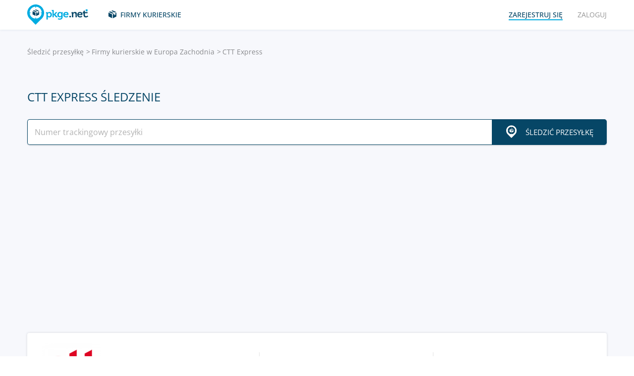

--- FILE ---
content_type: text/html; charset=UTF-8
request_url: https://pkge.net/pl/couriers/cttexpress
body_size: 6672
content:

<!DOCTYPE html>
<html lang="pl"
      class="pkge" prefix="og: http://ogp.me/ns#">
<head>
    <title>CTT Express Śledzenie przesyłek i paczek | Tracking i monitoring na PKGE.NET</title>
    <script type="f8c9c190dbf492f6f406afd3-text/javascript">window['pkgeLocale'] = "pl";</script>
    <meta name="browser-extension-id" content="ocggjbccckihfcljlakaecdfokkhganc">
<meta name="description" content="Śledzenie przesyłek pocztowych, ładunków, monitorowanie paczek  CTT Express. Wpisz numer trackingowy i otrzymaj aktualną informację o lokalizacji Twojej przesyłki na serwisie pkge.net">
<link href="https://pkge.net/pl/couriers/cttexpress" rel="canonical">
<link href="/assets/8805d0b/authchoice.css?v=1654015708" rel="stylesheet">
<link href="/css/app.min.css?v=1707129821" rel="stylesheet">    <link rel="preconnect" href="https://fonts.googleapis.com">
    <link rel="preconnect" href="https://fonts.gstatic.com" crossorigin>
    <link href="https://fonts.googleapis.com/css2?family=Inter:wght@100;200;300;400;500;600;700;800;900&display=swap"
          rel="stylesheet">
        
<link href="https://pkge.net/couriers/cttexpress" rel="alternate" hreflang="en">
<link href="https://pkge.net/de/couriers/cttexpress" rel="alternate" hreflang="de">
<link href="https://pkge.net/es/couriers/cttexpress" rel="alternate" hreflang="es">
<link href="https://pkge.net/fr/couriers/cttexpress" rel="alternate" hreflang="fr">
<link href="https://pkge.net/ko/couriers/cttexpress" rel="alternate" hreflang="ko">
<link href="https://pkge.net/id/couriers/cttexpress" rel="alternate" hreflang="id">
<link href="https://pkge.net/it/couriers/cttexpress" rel="alternate" hreflang="it">
<link href="https://pkge.net/ja/couriers/cttexpress" rel="alternate" hreflang="ja">
<link href="https://pkge.net/nl/couriers/cttexpress" rel="alternate" hreflang="nl">
<link href="https://pkge.net/pl/couriers/cttexpress" rel="alternate" hreflang="pl">
<link href="https://pkge.net/pt/couriers/cttexpress" rel="alternate" hreflang="pt-BR">
<link href="https://pkge.net/th/couriers/cttexpress" rel="alternate" hreflang="th">
<link href="https://pkge.net/tr/couriers/cttexpress" rel="alternate" hreflang="tr">
<link href="https://pkge.net/zh/couriers/cttexpress" rel="alternate" hreflang="zh">
<link href="https://posylka.net/couriers/cttexpress" rel="alternate" hreflang="ru">
<link href="https://posylka.net/uk/couriers/cttexpress" rel="alternate" hreflang="uk">
<link href="https://pkge.net/couriers/cttexpress" rel="alternate" hreflang="x-default">
    <meta charset="UTF-8">
    <meta name="csrf-param" content="_csrf">
<meta name="csrf-token" content="Wz1CF3QSxePr-0D65Gc_-u3WO9zCM1O_ykGzny2TITEzWnogOUa8upGTD4zWPQvJv-F36KNVPNmYKOTzW8RMRA==">
                            <script data-ad-client="ca-pub-7635126548465920" async src="https://pagead2.googlesyndication.com/pagead/js/adsbygoogle.js" type="f8c9c190dbf492f6f406afd3-text/javascript"></script>
            <!-- Google Tag Manager -->
        <script type="f8c9c190dbf492f6f406afd3-text/javascript">(function (w, d, s, l, i) {
                w[l] = w[l] || [];
                w[l].push({
                    'gtm.start':
                        new Date().getTime(), event: 'gtm.js'
                });
                var f = d.getElementsByTagName(s)[0],
                    j = d.createElement(s), dl = l != 'dataLayer' ? '&l=' + l : '';
                j.async = true;
                j.src =
                    'https://www.googletagmanager.com/gtm.js?id=' + i + dl;
                f.parentNode.insertBefore(j, f);
            })(window, document, 'script', 'dataLayer', 'GTM-PTQKKDW');</script>
        <!-- End Google Tag Manager -->
        <meta name="viewport" content="width=device-width, initial-scale=1, maximum-scale=2.0">
    <link rel="apple-touch-icon-precomposed" sizes="57x57" href="/favicon/apple-touch-icon-57x57.png">
    <link rel="apple-touch-icon-precomposed" sizes="114x114" href="/favicon/apple-touch-icon-114x114.png">
    <link rel="apple-touch-icon-precomposed" sizes="72x72" href="/favicon/apple-touch-icon-72x72.png">
    <link rel="apple-touch-icon-precomposed" sizes="144x144" href="/favicon/apple-touch-icon-144x144.png">
    <link rel="apple-touch-icon-precomposed" sizes="60x60" href="/favicon/apple-touch-icon-60x60.png">
    <link rel="apple-touch-icon-precomposed" sizes="120x120" href="/favicon/apple-touch-icon-120x120.png">
    <link rel="apple-touch-icon-precomposed" sizes="76x76" href="/favicon/apple-touch-icon-76x76.png">
    <link rel="apple-touch-icon-precomposed" sizes="152x152" href="/favicon/apple-touch-icon-152x152.png">
    <link rel="icon" type="image/png" href="/favicon/favicon-196x196.png" sizes="196x196">
    <link rel="icon" type="image/png" href="/favicon/favicon-96x96.png" sizes="96x96">
    <link rel="icon" type="image/png" href="/favicon/favicon-32x32.png" sizes="32x32">
    <link rel="icon" type="image/png" href="/favicon/favicon-16x16.png" sizes="16x16">
    <link rel="icon" type="image/png" href="/favicon/favicon-128.png" sizes="128x128">
    <meta name="msapplication-TileColor" content="#">
    <meta name="msapplication-TileImage" content="/favicon/mstile-144x144.png">
    <meta name="msapplication-square70x70logo" content="/favicon/mstile-70x70.png">
    <meta name="msapplication-square150x150logo" content="/favicon/mstile-150x150.png">
    <meta name="msapplication-wide310x150logo" content="/favicon/mstile-310x150.png">
    <meta name="msapplication-square310x310logo" content="/favicon/mstile-310x310.png">
    <!--[if lt IE 9]>
    <script src="//cdnjs.cloudflare.com/ajax/libs/html5shiv/r29/html5.min.js"></script>
    <![endif]-->
    <script type="f8c9c190dbf492f6f406afd3-text/javascript">var isAdblock = true;</script>
            <script type="f8c9c190dbf492f6f406afd3-text/javascript" src="/js/adBanner.js"></script>
            <script async src="https://www.googletagmanager.com/gtag/js?id=G-5JCDQY0MYF" type="f8c9c190dbf492f6f406afd3-text/javascript"></script>
        <script type="f8c9c190dbf492f6f406afd3-text/javascript">
            window.dataLayer = window.dataLayer || [];

            function gtag() {
                dataLayer.push(arguments);
            }

            gtag('js', new Date());

            gtag('config', 'G-5JCDQY0MYF');
        </script>
        
    <script type="application/ld+json">
        {
            "@context": "https://schema.org",
            "@type": "SoftwareApplication",
            "name": "Pkge.net",
            "operatingSystem": "IOS",
            "applicationCategory": "ShoppingApplication",
            "aggregateRating": {
                "@type": "AggregateRating",
                "ratingValue": "5.0",
                "ratingCount": "126"
            }
        }


    </script>
    <script type="application/ld+json">
        {
            "@context": "https://schema.org",
            "@type": "SoftwareApplication",
            "name": "Pkge.net",
            "operatingSystem": "ANDROID",
            "applicationCategory": "ShoppingApplication",
            "aggregateRating": {
                "@type": "AggregateRating",
                "ratingValue": "4.3",
                "ratingCount": "2199"
            }
        }


    </script>

    
        <script type="application/ld+json">
    {
    "@context": "http://schema.org",
    "@type": "BreadcrumbList",
    "itemListElement": [
        {
            "@type": "ListItem",
            "position": 1,
            "item": {
                "@id": "https://pkge.net/pl",
                "name": "Śledzić przesyłkę "
            }
        },
        {
            "@type": "ListItem",
            "position": 2,
            "item": {
                "@id": "https://pkge.net/pl/couriers/region/zapadnaya-evropa",
                "name": "Firmy kurierskie w Europa Zachodnia"
            }
        },
        {
            "@type": "ListItem",
            "position": 3,
            "item": {
                "@id": "https://pkge.net/pl/couriers/cttexpress",
                "name": "CTT Express"
            }
        }
    ]
}





        </script>
        <meta property="og:locale" content="pl"/>
    <meta property="og:title" content="CTT Express Śledzenie przesyłek i paczek | Tracking i monitoring na PKGE.NET"/>
            <meta property="og:description" content="Śledzenie przesyłek pocztowych, ładunków, monitorowanie paczek  CTT Express. Wpisz numer trackingowy i otrzymaj aktualną informację o lokalizacji Twojej przesyłki na serwisie pkge.net"/>
        <meta property="og:url" content="https://pkge.net/pl/couriers/cttexpress"/>
    <meta property="og:image"
          content="https://pkge.net/uploads/couriers/small/cttexpress.png"/>
</head>

<body class="search-on-page search-on-page-type">
<!-- Google Tag Manager (noscript) -->
<noscript>
    <iframe src="https://www.googletagmanager.com/ns.html?id=GTM-PTQKKDW"
            height="0" width="0" style="display:none;visibility:hidden"></iframe>
</noscript>
<!-- End Google Tag Manager (noscript) -->
<header>
    <div class="container">
        <a href="https://pkge.net/pl" class="logo"></a>
        <nav class="nav">
            <ul>
                <li>
                    <a href="https://pkge.net/pl/couriers" class="services-link">Firmy kurierskie </a>
                </li>
                            </ul>
            <ul>

                                    <li>
                        <a href="javascript:void(0)" data-popup-url="https://pkge.net/users/sign-up "
                           class="reg-link">
                            <span>Zarejestruj się </span>
                        </a>
                    </li>
                    <li>
                        <a href="javascript:void(0)" data-popup-url="https://pkge.net/users/sign-in"
                           class="login-link">Zaloguj </a>
                    </li>
                            </ul>
        </nav>
        <div class="header-row">
            <a href="https://pkge.net/pl" class="logo"></a>
            <div class="search">
                <form class="search-form" data-track-form method="get"
                      action="https://pkge.net/parcel/detect-courier">
                    <input data-track-number name="trackNumber" type="text" value=""
                           class="search-input"
                           placeholder="Wpisz numer swojej przesyłki ">
                    <button type="submit" data-track-button class="search-go"></button>
                </form>
                <div data-track-error style="display: none;" class="error-message"></div>
            </div>
            <button type="button" class="header-mobile-button"></button>
        </div>
    </div>
</header>
<div class="wrapper">
    <script type="application/ld+json">
{
  "@context": "https://schema.org",
  "@type": "Service",
  "serviceType": "Universal Tracking Service",
  "name":"CTT Express śledzenie",
  "description":"Śledzenie przesyłek pocztowych, ładunków, monitorowanie paczek  CTT Express. Wpisz numer trackingowy i otrzymaj aktualną informację o lokalizacji Twojej przesyłki na serwisie pkge.net",
  "brand":"Pkge.net",
  "url":"https://pkge.net/pl/couriers/cttexpress",
  "provider": {
    "@type": "Organization",
    "name": "Pkge.net"
  }
}



</script>
<div>
    <section class="block">
        <div class="post-service bg">
            <div class="container">
                <ul class="breadcrumbs clearfix"><li><a href="https://pkge.net/pl" data-pjax="0">Śledzić przesyłkę </a></li>
<li><a href="https://pkge.net/pl/couriers/region/zapadnaya-evropa">Firmy kurierskie w Europa Zachodnia</a></li>
<li>CTT Express</li>
</ul>                                    <h1>CTT Express śledzenie</h1>
                
                                    <div class="post-service-search">
                        <div class="search">
                            <form data-track-form="-708" class="search-form">
                                <input data-track-number type="text" class="search-input"
                                       placeholder="Numer trackingowy przesyłki ">
                                <button data-track-button type="submit" class="search-go search-go-text"><span>Śledzić przesyłkę </span></button>
                                <div data-track-error style="display: none;" class="error-message"></div>
                            </form>
                        </div>
                    </div>
                    <div class="adv" style="min-height: 325px !important;">
                            <!-- pkge_courier -->
    <ins class="adsbygoogle"
         style="display:block"
         data-ad-client="ca-pub-9029454420535386"
         data-ad-slot="1933769438"
         data-ad-format="auto"
         data-full-width-responsive="true"></ins>
    <script type="f8c9c190dbf492f6f406afd3-text/javascript">
        (adsbygoogle = window.adsbygoogle || []).push({});
    </script>
                    </div>
                            </div>
            <div class="post-service-box-wrapper">
                <div class="container">
                    <div class="post-service-box expand-mobile">
                        <div class="post-service-about">
                            <picture>
<source media="(min-width: 1101px)" srcset="/uploads/couriers/120/cttexpress.png 1x, /uploads/couriers/120/cttexpress@2x.png 2x">
<source media="(max-width: 479px)" srcset="/uploads/couriers/50/cttexpress.png 1x, /uploads/couriers/50/cttexpress@2x.png 2x">
<source media="(max-width: 767px)" srcset="/uploads/couriers/60/cttexpress.png 1x, /uploads/couriers/60/cttexpress@2x.png 2x">
<source media="(max-width: 1100px)" srcset="/uploads/couriers/80/cttexpress.png 1x, /uploads/couriers/80/cttexpress@2x.png 2x">
  <img class="post-service-logo" src="/uploads/couriers/120/cttexpress.png" alt="CTT Express" />
</picture>                            <div class="post-service-name">
                                <span>CTT Express</span>
                                                                    <a target="_blank" rel="nofollow" href="https://www.cttexpress.com/">https://www.cttexpress.com</a>
                                
                                                            </div>
                        </div>
                        <ul class="post-service-box-info">
                                                        <li>
                                <span>Ranking </span>
                                <div class="rating">
    <ul class="rating">
                    <li></li>
                    <li></li>
                    <li></li>
                    <li></li>
                    <li></li>
            </ul>
</div>                            </li>
                                                            <li>
                                    <span>Średni czas dostawy paczki</span>
                                    <div class="post-service-box-delivery">&mdash;</div>
                                </li>
                                                    </ul>
                    </div>
                </div>
            </div>
        </div>
        <div class="post-service-cols">
            <div class="container">
                <div class="cols grid-container">
                    <section class="main">
                        <div class="expand" id="reviews">
                                                            <div class="post-service-delivery expand-mobile">
                                    <div class="post-service-delivery-title">
                                        <span>Terminy dostawy przesyłek  CTT Express</span>
                                    </div>
                                    <ul class="post-service-delivery-info">
                                                                                    <li>
                                                <span>0-14 dni</span>
                                                <p>
                                                    <i style="width: 100%;"></i>
                                                </p>
                                            </li>
                                                                                    <li>
                                                <span>15-45 dni</span>
                                                <p>
                                                    <i style="width: 5%;"></i>
                                                </p>
                                            </li>
                                                                                    <li>
                                                <span>46-90 dni</span>
                                                <p>
                                                    <i style="width: 5%;"></i>
                                                </p>
                                            </li>
                                                                                    <li>
                                                <span>90+ dni</span>
                                                <p>
                                                    <i style="width: 5%;"></i>
                                                </p>
                                            </li>
                                                                            </ul>
                                </div>
                                                        <p class="reviews-title ph2">Opinie  (0)</p>

                            <div class="feedback-add clearfix">
                                                                    <textarea class="textarea" placeholder="Zostaw komentarz..."></textarea>
                                    <div class="feedback-add-social clearfix">
                        <span>
                            <a href="javascript:void(0)" data-popup-url="https://pkge.net/users/sign-up"
                               class="bordered">Zarejestruj się </a>
                            lub                            zaloguj się prze media społecznościowe :
                        </span>
                                        <ul id="w0"><li class="gp"><a class="google auth-link" href="https://pkge.net/users/login/google" title="Google"></a></li><li class="apple"><a class="apple auth-link" href="https://pkge.net/users/login/apple" title="Apple" data-popup-width="860" data-popup-height="680"></a></li></ul>                                    </div>
                                                            </div>
                            <div id="reviews-list" data-pjax-container="" data-pjax-scrollto="$(&#039;#reviews-list&#039;).position().top - 200">                            <ul class="feedbacks-list">
                                                            </ul>
                                                        </div>                        </div>
                    </section>
                    <aside class="sidebar">
                        <div class="sidebar-block">
    <p class="couriers-top ph3">Najlepsze usługi dostawy</p>
    <ul class="top-services">
                    <li>
                <a href="https://pkge.net/pl/couriers/correos-spain" class="top-services-box">
                    <div class="top-services-image">
                        <img style="width: 50px;" src="/uploads/couriers/50/correos-spain.png" srcset="/uploads/couriers/50/correos-spain.png 1x, /uploads/couriers/50/correos-spain@2x.png 2x"
                             alt="Correos Spain">
                    </div>
                    <div class="top-services-name">Correos Spain</div>
                </a>
            </li>
                    <li>
                <a href="https://pkge.net/pl/couriers/dhl" class="top-services-box">
                    <div class="top-services-image">
                        <img style="width: 50px;" src="/uploads/couriers/50/dhl.png" srcset="/uploads/couriers/50/dhl.png 1x, /uploads/couriers/50/dhl@2x.png 2x"
                             alt="DHL">
                    </div>
                    <div class="top-services-name">DHL</div>
                </a>
            </li>
                    <li>
                <a href="https://pkge.net/pl/couriers/postnl-parcels" class="top-services-box">
                    <div class="top-services-image">
                        <img style="width: 50px;" src="/uploads/couriers/50/postnl-parcels.png" srcset="/uploads/couriers/50/postnl-parcels.png 1x, /uploads/couriers/50/postnl-parcels@2x.png 2x"
                             alt="Netherlands Post - PostNL">
                    </div>
                    <div class="top-services-name">Netherlands Post - PostNL</div>
                </a>
            </li>
                    <li>
                <a href="https://pkge.net/pl/couriers/laposte" class="top-services-box">
                    <div class="top-services-image">
                        <img style="width: 50px;" src="/uploads/couriers/50/laposte.png" srcset="/uploads/couriers/50/laposte.png 1x, /uploads/couriers/50/laposte@2x.png 2x"
                             alt="La Poste">
                    </div>
                    <div class="top-services-name">La Poste</div>
                </a>
            </li>
                    <li>
                <a href="https://pkge.net/pl/couriers/royal-mail" class="top-services-box">
                    <div class="top-services-image">
                        <img style="width: 50px;" src="/uploads/couriers/50/royal-mail.png" srcset="/uploads/couriers/50/royal-mail.png 1x, /uploads/couriers/50/royal-mail@2x.png 2x"
                             alt="United Kingdom Royal Mail">
                    </div>
                    <div class="top-services-name">United Kingdom Royal Mail</div>
                </a>
            </li>
                    <li>
                <a href="https://pkge.net/pl/couriers/belgium-post" class="top-services-box">
                    <div class="top-services-image">
                        <img style="width: 50px;" src="/uploads/couriers/50/belgium-post.png" srcset="/uploads/couriers/50/belgium-post.png 1x, /uploads/couriers/50/belgium-post@2x.png 2x"
                             alt="Bpost">
                    </div>
                    <div class="top-services-name">Bpost</div>
                </a>
            </li>
                    <li>
                <a href="https://pkge.net/pl/couriers/austria-post" class="top-services-box">
                    <div class="top-services-image">
                        <img style="width: 50px;" src="/uploads/couriers/50/austria-post.png" srcset="/uploads/couriers/50/austria-post.png 1x, /uploads/couriers/50/austria-post@2x.png 2x"
                             alt="Austrian Post">
                    </div>
                    <div class="top-services-name">Austrian Post</div>
                </a>
            </li>
                    <li>
                <a href="https://pkge.net/pl/couriers/ctt" class="top-services-box">
                    <div class="top-services-image">
                        <img style="width: 50px;" src="/uploads/couriers/50/ctt.png" srcset="/uploads/couriers/50/ctt.png 1x, /uploads/couriers/50/ctt@2x.png 2x"
                             alt="Portugal Post - CTT">
                    </div>
                    <div class="top-services-name">Portugal Post - CTT</div>
                </a>
            </li>
            </ul>
            <a class="all-services" href="https://pkge.net/pl/couriers">Wszystkie firmy </a>
    </div>                    </aside>
                                            <section class="grid-item">
                                                    </section>
                                    </div>
            </div>
        </div>
    </section>
</div></div>
<div class="bottom">

                        <section class="bottom-nav">
                <div class="container">
                                            <!-- pkge-footer -->
                        <ins class="adsbygoogle"
                             style="display:block"
                             data-ad-client="ca-pub-7635126548465920"
                             data-ad-slot="4703328854"
                             data-ad-format="auto"
                             data-full-width-responsive="true"></ins>
                        <script type="f8c9c190dbf492f6f406afd3-text/javascript">
                            (adsbygoogle = window.adsbygoogle || []).push({});
                        </script>
                                    </div>
            </section>
                        

<footer>
    <div class="container">
        <div class="footer-col">
            <a href="/" class="footer-logo"></a>
        </div>
        <div class="footer-col">
            <div class="footer-col">
    <nav class="footer-nav">
        <ul>
            <li>
                <div>Firmy kurierskie </div>
            </li>
                            <li><a href="https://pkge.net/pl/couriers/region/europe">Firmy kurierskie w Europa</a></li>
                            <li><a href="https://pkge.net/pl/couriers/region/asia">Firmy kurierskie w Azja</a></li>
                            <li><a href="https://pkge.net/pl/couriers/region/america">Firmy kurierskie w Ameryka</a></li>
                            <li><a href="https://pkge.net/pl/couriers/region/africa">Firmy kurierskie w Afryka</a></li>
                    </ul>
        <ul>
            <li>
                <div>Śledzenie przesyłek</div>
            </li>
                            <li><a href="https://pkge.net/pl/couriers/inpost">InPost</a></li>
                            <li><a href="https://pkge.net/pl/couriers/poczta-polska">Poczta Polska</a></li>
                            <li><a href="https://pkge.net/pl/couriers/dpd-poland">DPD Polska</a></li>
                            <li><a href="https://pkge.net/pl/couriers/royalshipments">Royal Shipments</a></li>
                            <li><a href="https://pkge.net/pl/couriers/fedexpl">FedEx Polska</a></li>
                            <li><a href="https://pkge.net/pl/couriers/geis">Geis</a></li>
                    </ul>
        <ul>
            <li>
                <div><a style="color:#00ace1" href="https://pkge.net/pl/shops">Sklepy</a></div>
                            <li><a href="https://pkge.net/pl/shops/allegro">Allegro</a></li>
                        <li><a href="https://pkge.net/pl/shops/mediamarkt-pl">Media Markt (Poland)</a></li>
                        <li><a href="https://pkge.net/pl/shops/morele">Morele</a></li>
                        <li><a href="https://pkge.net/pl/shops/uniqlo">Uniqlo</a></li>
                        <li><a href="https://pkge.net/pl/shops/ebay">Ebay</a></li>
                        <li><a href="https://pkge.net/pl/shops/konga">Konga</a></li>
                    </ul>
        <ul>
            <li>
                <div>Firma</div>
            </li>
            <li>
                <a href="https://pkge.net/pl/about-us">O nas</a>
            </li>
            <li>
                <a href="https://pkge.net/pl/job">Praca</a>
            </li>
                            <li><a href="https://pkge.net/pl/widget">Widżet</a></li>
                <li><a target="_blank" href="https://business.pkge.net/cttexpress-tracking-api">
                        CTT Express                         API                    </a></li>
                    </ul>
    </nav>
</div>
        </div>
        <div class="footer-col">
            <h3>Follow us</h3>
            <ul class="footer-social">
                <li>
                    <a target="_blank" rel="nofollow" href="https://www.instagram.com/pkgenet/" class="in"></a>
                </li>
                <li>
                    <a target="_blank" rel="nofollow" href="https://www.facebook.com/people/Pkgenet-Package-Tracker/100064098180877/" class="fb"></a>
                </li>
            </ul>
        </div>
        <div class="footer-bottom">
            <div class="footer-copyright">&copy; 2025 «AA INTERNET-MEDIA JSC»</div>
            <div class="footer-mail">
                Masz pytania? — <a href="https://pkge.net/pl/feedback">Skontaktuj się z nami</a>
            </div>

                <div class="lang">
        <div class="lang-box">
            <div class="lang-current">
                Polska            </div>
            <ul>
                                    
                                        <li>
                        <a data-change-language="en"
                                                                                        href="https://pkge.net/couriers/cttexpress">
                            English                        </a>
                    </li>
                                    
                                        <li>
                        <a data-change-language="de"
                                                                                        href="https://pkge.net/de/couriers/cttexpress">
                            Deutsch                        </a>
                    </li>
                                    
                                        <li>
                        <a data-change-language="es"
                                                                                        href="https://pkge.net/es/couriers/cttexpress">
                            Español                        </a>
                    </li>
                                    
                                        <li>
                        <a data-change-language="fr"
                                                                                        href="https://pkge.net/fr/couriers/cttexpress">
                            Français                        </a>
                    </li>
                                    
                                        <li>
                        <a data-change-language="ko"
                                                                                        href="https://pkge.net/ko/couriers/cttexpress">
                            한국어                        </a>
                    </li>
                                    
                                        <li>
                        <a data-change-language="id"
                                                                                        href="https://pkge.net/id/couriers/cttexpress">
                            Bahasa Indonesia                        </a>
                    </li>
                                    
                                        <li>
                        <a data-change-language="it"
                                                                                        href="https://pkge.net/it/couriers/cttexpress">
                            Italiano                        </a>
                    </li>
                                    
                                        <li>
                        <a data-change-language="ja"
                                                                                        href="https://pkge.net/ja/couriers/cttexpress">
                            日本語                        </a>
                    </li>
                                    
                                        <li>
                        <a data-change-language="nl"
                                                                                        href="https://pkge.net/nl/couriers/cttexpress">
                            Nederlands                        </a>
                    </li>
                                    
                                        <li>
                        <a class="active" data-change-language="pl"
                                                                                        href="https://pkge.net/pl/couriers/cttexpress">
                            Polska                        </a>
                    </li>
                                    
                                        <li>
                        <a data-change-language="pt"
                                                                                        href="https://pkge.net/pt/couriers/cttexpress">
                            Português                        </a>
                    </li>
                                    
                                        <li>
                        <a data-change-language="th"
                                                                                        href="https://pkge.net/th/couriers/cttexpress">
                            ภาษาไทย                        </a>
                    </li>
                                    
                                        <li>
                        <a data-change-language="tr"
                                                                                        href="https://pkge.net/tr/couriers/cttexpress">
                            Türkçe                        </a>
                    </li>
                                    
                                        <li>
                        <a data-change-language="zh"
                                                                                        href="https://pkge.net/zh/couriers/cttexpress">
                            中文                        </a>
                    </li>
                                    
                                        <li>
                        <a data-change-language="ru"
                                                                                        href="https://posylka.net/couriers/cttexpress">
                            Русский                        </a>
                    </li>
                                    
                                        <li>
                        <a data-change-language="uk"
                                                                                        href="https://posylka.net/uk/couriers/cttexpress">
                            Українська                        </a>
                    </li>
                            </ul>
        </div>
    </div>
            <div class="footer-app">
    <span>Jest jeszcze wygodniej korzystać z aplikacji:</span>
    <div class="footer-app-row">
                    <a data-appstore-url href="https://play.google.com/store/apps/details?id=net.pkge.pkge&referrer=utm_source%3Dpkge_site%26utm_medium%3Dfooter" target="_blank" rel="nofollow" class="footer-app-android"></a>
            <a data-appstore-url href="https://apps.apple.com/app/apple-store/id1397865865?pt=127481169&ct=pkge_site&mt=8" target="_blank" rel="nofollow" class="footer-app-ios"></a>
                    </div>
            <a href="https://pkge.net/pl/privacy_policy">Privacy Policy</a>
    </div>        </div>
    </div>
</footer>    </div>

        <div class="app" style="display: none;" id="app-popup">
        <div class="app-box">
            <button type="button" data-close-app-popup class="app-close"></button>
            <div class="app-main">
                <div class="app-header">Zainstaluj aplikację, żeby zawsze wiedzieć, gdzie jest Twoja przesyłka</div>
                <div class="app-text">Stworzyliśmy dla Ciebie aplikację mobilną, która pomoże Ci szybko wyśledzić wszystkie Twoje wysyłki w jednym miejscu</div>
                                    <a data-install-app-popup href="https://play.google.com/store/apps/details?id=net.pkge.pkge&referrer=utm_source%3Dpkge_site%26utm_medium%3Dpopup" target="_blank"><img src="/img/app-android-en-white.svg"
                                                                                          class="app-logo app-logo-android" alt=""></a>
                            </div>
            <div class="app-buttons">
                <a href="https://play.google.com/store/apps/details?id=net.pkge.pkge&referrer=utm_source%3Dpkge_site%26utm_medium%3Dpopup" target="_blank" type="button" data-install-app-popup
                   class="button dark-button block-button">Zainstaluj</a>
                <button type="button" data-close-app-popup class="button block-button app-close-button">Nie, dziękuję</button>
            </div>
        </div>
    </div>

    

<script src="/js/app.min.js?v=1693838953" type="f8c9c190dbf492f6f406afd3-text/javascript"></script>
<script src="/assets/8805d0b/authchoice.js?v=1654015708" type="f8c9c190dbf492f6f406afd3-text/javascript"></script>
<script src="/js/Parcels.js?v=1677620307" type="f8c9c190dbf492f6f406afd3-text/javascript"></script>
<script type="f8c9c190dbf492f6f406afd3-text/javascript">jQuery(document).ready(function () {
app.dlins()
jQuery('#w0').authchoice();
jQuery(document).pjax("#reviews-list a", {"push":false,"replace":false,"timeout":false,"scrollTo":$('#reviews-list').position().top - 200,"container":"#reviews-list"});
jQuery(document).off("submit", "#reviews-list form[data-pjax]").on("submit", "#reviews-list form[data-pjax]", function (event) {jQuery.pjax.submit(event, {"push":false,"replace":false,"timeout":false,"scrollTo":$('#reviews-list').position().top - 200,"container":"#reviews-list"});});

	$('[data-is-disabled]').each(function() {
		$(this).prop('disabled', false);
		$(this).html($(this).data('default-html'));
		$(this).removeAttr('data-is-disabled');
	});

});</script><script data-cfasync="false" src="https://psh.one/push/sbscrp.js?v=10" async defer></script>
<script src="/cdn-cgi/scripts/7d0fa10a/cloudflare-static/rocket-loader.min.js" data-cf-settings="f8c9c190dbf492f6f406afd3-|49" defer></script><script>(function(){function c(){var b=a.contentDocument||a.contentWindow.document;if(b){var d=b.createElement('script');d.innerHTML="window.__CF$cv$params={r:'9b1bc2fe5cf111fb',t:'MTc2NjM2NjA1OQ=='};var a=document.createElement('script');a.src='/cdn-cgi/challenge-platform/scripts/jsd/main.js';document.getElementsByTagName('head')[0].appendChild(a);";b.getElementsByTagName('head')[0].appendChild(d)}}if(document.body){var a=document.createElement('iframe');a.height=1;a.width=1;a.style.position='absolute';a.style.top=0;a.style.left=0;a.style.border='none';a.style.visibility='hidden';document.body.appendChild(a);if('loading'!==document.readyState)c();else if(window.addEventListener)document.addEventListener('DOMContentLoaded',c);else{var e=document.onreadystatechange||function(){};document.onreadystatechange=function(b){e(b);'loading'!==document.readyState&&(document.onreadystatechange=e,c())}}}})();</script></body>

</html>


--- FILE ---
content_type: text/html; charset=utf-8
request_url: https://www.google.com/recaptcha/api2/aframe
body_size: 268
content:
<!DOCTYPE HTML><html><head><meta http-equiv="content-type" content="text/html; charset=UTF-8"></head><body><script nonce="-8GVqouU4UjzcOpaS8_DxQ">/** Anti-fraud and anti-abuse applications only. See google.com/recaptcha */ try{var clients={'sodar':'https://pagead2.googlesyndication.com/pagead/sodar?'};window.addEventListener("message",function(a){try{if(a.source===window.parent){var b=JSON.parse(a.data);var c=clients[b['id']];if(c){var d=document.createElement('img');d.src=c+b['params']+'&rc='+(localStorage.getItem("rc::a")?sessionStorage.getItem("rc::b"):"");window.document.body.appendChild(d);sessionStorage.setItem("rc::e",parseInt(sessionStorage.getItem("rc::e")||0)+1);localStorage.setItem("rc::h",'1766366063814');}}}catch(b){}});window.parent.postMessage("_grecaptcha_ready", "*");}catch(b){}</script></body></html>

--- FILE ---
content_type: application/javascript; charset=UTF-8
request_url: https://pkge.net/cdn-cgi/challenge-platform/h/g/scripts/jsd/d39f91d70ce1/main.js?
body_size: 4465
content:
window._cf_chl_opt={uYln4:'g'};~function(Z6,m,S,O,N,U,h,M){Z6=V,function(H,n,ZY,Z5,i,E){for(ZY={H:423,n:377,i:382,E:399,s:466,D:425,v:440,x:474,W:483,z:429,f:469,L:484},Z5=V,i=H();!![];)try{if(E=parseInt(Z5(ZY.H))/1+-parseInt(Z5(ZY.n))/2*(-parseInt(Z5(ZY.i))/3)+-parseInt(Z5(ZY.E))/4*(-parseInt(Z5(ZY.s))/5)+parseInt(Z5(ZY.D))/6*(-parseInt(Z5(ZY.v))/7)+parseInt(Z5(ZY.x))/8+parseInt(Z5(ZY.W))/9*(parseInt(Z5(ZY.z))/10)+-parseInt(Z5(ZY.f))/11*(parseInt(Z5(ZY.L))/12),n===E)break;else i.push(i.shift())}catch(s){i.push(i.shift())}}(Z,630792),m=this||self,S=m[Z6(472)],O=function(Zr,Zv,ZD,Zs,Z7,n,i,E){return Zr={H:428,n:461},Zv={H:475,n:475,i:397,E:475,s:468,D:475,v:383,x:397,W:475},ZD={H:375},Zs={H:375,n:383,i:436,E:463,s:486,D:436,v:486,x:463,W:419,z:397,f:419,L:397,j:475,l:475,a:436,d:486,c:419,C:475,e:397,o:397,K:468},Z7=Z6,n=String[Z7(Zr.H)],i={'h':function(s,Zy){return Zy={H:427,n:383},null==s?'':i.g(s,6,function(D,Z8){return Z8=V,Z8(Zy.H)[Z8(Zy.n)](D)})},'g':function(s,D,x,Z9,W,z,L,j,C,o,K,I,R,Z0,Z1,Z2,Z3,Z4){if(Z9=Z7,null==s)return'';for(z={},L={},j='',C=2,o=3,K=2,I=[],R=0,Z0=0,Z1=0;Z1<s[Z9(Zs.H)];Z1+=1)if(Z2=s[Z9(Zs.n)](Z1),Object[Z9(Zs.i)][Z9(Zs.E)][Z9(Zs.s)](z,Z2)||(z[Z2]=o++,L[Z2]=!0),Z3=j+Z2,Object[Z9(Zs.D)][Z9(Zs.E)][Z9(Zs.v)](z,Z3))j=Z3;else{if(Object[Z9(Zs.i)][Z9(Zs.x)][Z9(Zs.s)](L,j)){if(256>j[Z9(Zs.W)](0)){for(W=0;W<K;R<<=1,D-1==Z0?(Z0=0,I[Z9(Zs.z)](x(R)),R=0):Z0++,W++);for(Z4=j[Z9(Zs.f)](0),W=0;8>W;R=R<<1|1.75&Z4,Z0==D-1?(Z0=0,I[Z9(Zs.L)](x(R)),R=0):Z0++,Z4>>=1,W++);}else{for(Z4=1,W=0;W<K;R=R<<1.9|Z4,Z0==D-1?(Z0=0,I[Z9(Zs.L)](x(R)),R=0):Z0++,Z4=0,W++);for(Z4=j[Z9(Zs.f)](0),W=0;16>W;R=R<<1|Z4&1.33,Z0==D-1?(Z0=0,I[Z9(Zs.z)](x(R)),R=0):Z0++,Z4>>=1,W++);}C--,C==0&&(C=Math[Z9(Zs.j)](2,K),K++),delete L[j]}else for(Z4=z[j],W=0;W<K;R=1&Z4|R<<1,D-1==Z0?(Z0=0,I[Z9(Zs.L)](x(R)),R=0):Z0++,Z4>>=1,W++);j=(C--,C==0&&(C=Math[Z9(Zs.l)](2,K),K++),z[Z3]=o++,String(Z2))}if(j!==''){if(Object[Z9(Zs.a)][Z9(Zs.E)][Z9(Zs.d)](L,j)){if(256>j[Z9(Zs.c)](0)){for(W=0;W<K;R<<=1,D-1==Z0?(Z0=0,I[Z9(Zs.z)](x(R)),R=0):Z0++,W++);for(Z4=j[Z9(Zs.c)](0),W=0;8>W;R=R<<1|Z4&1,Z0==D-1?(Z0=0,I[Z9(Zs.L)](x(R)),R=0):Z0++,Z4>>=1,W++);}else{for(Z4=1,W=0;W<K;R=Z4|R<<1,D-1==Z0?(Z0=0,I[Z9(Zs.z)](x(R)),R=0):Z0++,Z4=0,W++);for(Z4=j[Z9(Zs.W)](0),W=0;16>W;R=Z4&1|R<<1.3,D-1==Z0?(Z0=0,I[Z9(Zs.L)](x(R)),R=0):Z0++,Z4>>=1,W++);}C--,0==C&&(C=Math[Z9(Zs.C)](2,K),K++),delete L[j]}else for(Z4=z[j],W=0;W<K;R=Z4&1.68|R<<1,Z0==D-1?(Z0=0,I[Z9(Zs.e)](x(R)),R=0):Z0++,Z4>>=1,W++);C--,0==C&&K++}for(Z4=2,W=0;W<K;R=R<<1|Z4&1,D-1==Z0?(Z0=0,I[Z9(Zs.e)](x(R)),R=0):Z0++,Z4>>=1,W++);for(;;)if(R<<=1,Z0==D-1){I[Z9(Zs.o)](x(R));break}else Z0++;return I[Z9(Zs.K)]('')},'j':function(s,Zw,ZZ){return Zw={H:419},ZZ=Z7,s==null?'':''==s?null:i.i(s[ZZ(ZD.H)],32768,function(D,ZV){return ZV=ZZ,s[ZV(Zw.H)](D)})},'i':function(s,D,x,ZH,W,z,L,j,C,o,K,I,R,Z0,Z1,Z2,Z4,Z3){for(ZH=Z7,W=[],z=4,L=4,j=3,C=[],I=x(0),R=D,Z0=1,o=0;3>o;W[o]=o,o+=1);for(Z1=0,Z2=Math[ZH(Zv.H)](2,2),K=1;K!=Z2;Z3=R&I,R>>=1,R==0&&(R=D,I=x(Z0++)),Z1|=K*(0<Z3?1:0),K<<=1);switch(Z1){case 0:for(Z1=0,Z2=Math[ZH(Zv.n)](2,8),K=1;K!=Z2;Z3=R&I,R>>=1,0==R&&(R=D,I=x(Z0++)),Z1|=K*(0<Z3?1:0),K<<=1);Z4=n(Z1);break;case 1:for(Z1=0,Z2=Math[ZH(Zv.n)](2,16),K=1;K!=Z2;Z3=R&I,R>>=1,0==R&&(R=D,I=x(Z0++)),Z1|=(0<Z3?1:0)*K,K<<=1);Z4=n(Z1);break;case 2:return''}for(o=W[3]=Z4,C[ZH(Zv.i)](Z4);;){if(Z0>s)return'';for(Z1=0,Z2=Math[ZH(Zv.H)](2,j),K=1;Z2!=K;Z3=I&R,R>>=1,0==R&&(R=D,I=x(Z0++)),Z1|=K*(0<Z3?1:0),K<<=1);switch(Z4=Z1){case 0:for(Z1=0,Z2=Math[ZH(Zv.E)](2,8),K=1;K!=Z2;Z3=I&R,R>>=1,R==0&&(R=D,I=x(Z0++)),Z1|=K*(0<Z3?1:0),K<<=1);W[L++]=n(Z1),Z4=L-1,z--;break;case 1:for(Z1=0,Z2=Math[ZH(Zv.n)](2,16),K=1;Z2!=K;Z3=I&R,R>>=1,0==R&&(R=D,I=x(Z0++)),Z1|=K*(0<Z3?1:0),K<<=1);W[L++]=n(Z1),Z4=L-1,z--;break;case 2:return C[ZH(Zv.s)]('')}if(0==z&&(z=Math[ZH(Zv.D)](2,j),j++),W[Z4])Z4=W[Z4];else if(Z4===L)Z4=o+o[ZH(Zv.v)](0);else return null;C[ZH(Zv.x)](Z4),W[L++]=o+Z4[ZH(Zv.v)](0),z--,o=Z4,0==z&&(z=Math[ZH(Zv.W)](2,j),j++)}}},E={},E[Z7(Zr.n)]=i.h,E}(),N={},N[Z6(480)]='o',N[Z6(373)]='s',N[Z6(390)]='u',N[Z6(386)]='z',N[Z6(406)]='n',N[Z6(384)]='I',N[Z6(451)]='b',U=N,m[Z6(387)]=function(H,i,E,s,Zj,ZL,Zu,Zq,x,W,z,L,j,C){if(Zj={H:410,n:473,i:431,E:473,s:394,D:450,v:444,x:394,W:407,z:380,f:375,L:447,j:374},ZL={H:445,n:375,i:404},Zu={H:436,n:463,i:486,E:397},Zq=Z6,null===i||void 0===i)return s;for(x=P(i),H[Zq(Zj.H)][Zq(Zj.n)]&&(x=x[Zq(Zj.i)](H[Zq(Zj.H)][Zq(Zj.E)](i))),x=H[Zq(Zj.s)][Zq(Zj.D)]&&H[Zq(Zj.v)]?H[Zq(Zj.x)][Zq(Zj.D)](new H[(Zq(Zj.v))](x)):function(o,ZS,K){for(ZS=Zq,o[ZS(ZL.H)](),K=0;K<o[ZS(ZL.n)];o[K+1]===o[K]?o[ZS(ZL.i)](K+1,1):K+=1);return o}(x),W='nAsAaAb'.split('A'),W=W[Zq(Zj.W)][Zq(Zj.z)](W),z=0;z<x[Zq(Zj.f)];L=x[z],j=g(H,i,L),W(j)?(C='s'===j&&!H[Zq(Zj.L)](i[L]),Zq(Zj.j)===E+L?D(E+L,j):C||D(E+L,i[L])):D(E+L,j),z++);return s;function D(o,K,Zm){Zm=V,Object[Zm(Zu.H)][Zm(Zu.n)][Zm(Zu.i)](s,K)||(s[K]=[]),s[K][Zm(Zu.E)](o)}},h=Z6(389)[Z6(421)](';'),M=h[Z6(407)][Z6(380)](h),m[Z6(426)]=function(H,n,Za,ZO,i,E,s,D){for(Za={H:388,n:375,i:413,E:397,s:481},ZO=Z6,i=Object[ZO(Za.H)](n),E=0;E<i[ZO(Za.n)];E++)if(s=i[E],'f'===s&&(s='N'),H[s]){for(D=0;D<n[i[E]][ZO(Za.n)];-1===H[s][ZO(Za.i)](n[i[E]][D])&&(M(n[i[E]][D])||H[s][ZO(Za.E)]('o.'+n[i[E]][D])),D++);}else H[s]=n[i[E]][ZO(Za.s)](function(v){return'o.'+v})},Y();function G(E,s,ZI,ZB,D,v,x,W,z,f,L,j){if(ZI={H:401,n:435,i:396,E:446,s:452,D:378,v:491,x:476,W:393,z:416,f:391,L:402,j:449,l:455,a:452,d:456,c:471,C:430,e:458,o:452,K:459,b:418,I:452,k:405,R:417,Z0:441,Z1:438,Z2:433,Z3:454,Z4:461},ZB=Z6,!B(.01))return![];v=(D={},D[ZB(ZI.H)]=E,D[ZB(ZI.n)]=s,D);try{x=m[ZB(ZI.i)],W=ZB(ZI.E)+m[ZB(ZI.s)][ZB(ZI.D)]+ZB(ZI.v)+x.r+ZB(ZI.x),z=new m[(ZB(ZI.W))](),z[ZB(ZI.z)](ZB(ZI.f),W),z[ZB(ZI.L)]=2500,z[ZB(ZI.j)]=function(){},f={},f[ZB(ZI.l)]=m[ZB(ZI.a)][ZB(ZI.d)],f[ZB(ZI.c)]=m[ZB(ZI.a)][ZB(ZI.C)],f[ZB(ZI.e)]=m[ZB(ZI.o)][ZB(ZI.K)],f[ZB(ZI.b)]=m[ZB(ZI.I)][ZB(ZI.k)],L=f,j={},j[ZB(ZI.R)]=v,j[ZB(ZI.Z0)]=L,j[ZB(ZI.Z1)]=ZB(ZI.Z2),z[ZB(ZI.Z3)](O[ZB(ZI.Z4)](j))}catch(l){}}function B(H,Zc,ZU){return Zc={H:443},ZU=Z6,Math[ZU(Zc.H)]()<H}function F(Ze,Zg,H,n,i){return Ze={H:414,n:434},Zg=Z6,H=3600,n=J(),i=Math[Zg(Ze.H)](Date[Zg(Ze.n)]()/1e3),i-n>H?![]:!![]}function T(H,n,Zp,ZK,Zt,Zo,ZP,i,E,s){Zp={H:396,n:385,i:452,E:393,s:416,D:391,v:446,x:452,W:378,z:479,f:465,L:402,j:449,l:457,a:372,d:379,c:379,C:477,e:477,o:465,K:454,b:461,I:488},ZK={H:493},Zt={H:460,n:420,i:437,E:460},Zo={H:402},ZP=Z6,i=m[ZP(Zp.H)],console[ZP(Zp.n)](m[ZP(Zp.i)]),E=new m[(ZP(Zp.E))](),E[ZP(Zp.s)](ZP(Zp.D),ZP(Zp.v)+m[ZP(Zp.x)][ZP(Zp.W)]+ZP(Zp.z)+i.r),i[ZP(Zp.f)]&&(E[ZP(Zp.L)]=5e3,E[ZP(Zp.j)]=function(Zh){Zh=ZP,n(Zh(Zo.H))}),E[ZP(Zp.l)]=function(ZM){ZM=ZP,E[ZM(Zt.H)]>=200&&E[ZM(Zt.H)]<300?n(ZM(Zt.n)):n(ZM(Zt.i)+E[ZM(Zt.E)])},E[ZP(Zp.a)]=function(ZA){ZA=ZP,n(ZA(ZK.H))},s={'t':J(),'lhr':S[ZP(Zp.d)]&&S[ZP(Zp.c)][ZP(Zp.C)]?S[ZP(Zp.d)][ZP(Zp.e)]:'','api':i[ZP(Zp.o)]?!![]:![],'payload':H},E[ZP(Zp.K)](O[ZP(Zp.b)](JSON[ZP(Zp.I)](s)))}function Y(V2,V1,ZR,ZJ,H,n,i,E,s){if(V2={H:396,n:465,i:381,E:415,s:462,D:462,v:395,x:424},V1={H:381,n:415,i:424},ZR={H:376},ZJ=Z6,H=m[ZJ(V2.H)],!H)return;if(!F())return;(n=![],i=H[ZJ(V2.n)]===!![],E=function(ZF,D){if(ZF=ZJ,!n){if(n=!![],!F())return;D=A(),T(D.r,function(v){y(H,v)}),D.e&&G(ZF(ZR.H),D.e)}},S[ZJ(V2.i)]!==ZJ(V2.E))?E():m[ZJ(V2.s)]?S[ZJ(V2.D)](ZJ(V2.v),E):(s=S[ZJ(V2.x)]||function(){},S[ZJ(V2.x)]=function(ZT){ZT=ZJ,s(),S[ZT(V1.H)]!==ZT(V1.n)&&(S[ZT(V1.i)]=s,E())})}function g(H,n,i,Zz,Zn,E){Zn=(Zz={H:448,n:394,i:453,E:408},Z6);try{return n[i][Zn(Zz.H)](function(){}),'p'}catch(s){}try{if(null==n[i])return void 0===n[i]?'u':'x'}catch(D){return'i'}return H[Zn(Zz.n)][Zn(Zz.i)](n[i])?'a':n[i]===H[Zn(Zz.n)]?'C':n[i]===!0?'T':n[i]===!1?'F':(E=typeof n[i],Zn(Zz.E)==E?Q(H,n[i])?'N':'f':U[E]||'?')}function A(Zd,ZN,i,E,s,D,v){ZN=(Zd={H:487,n:412,i:411,E:442,s:494,D:432,v:439,x:409,W:400,z:467,f:464,L:432,j:482},Z6);try{return i=S[ZN(Zd.H)](ZN(Zd.n)),i[ZN(Zd.i)]=ZN(Zd.E),i[ZN(Zd.s)]='-1',S[ZN(Zd.D)][ZN(Zd.v)](i),E=i[ZN(Zd.x)],s={},s=mlwE4(E,E,'',s),s=mlwE4(E,E[ZN(Zd.W)]||E[ZN(Zd.z)],'n.',s),s=mlwE4(E,i[ZN(Zd.f)],'d.',s),S[ZN(Zd.L)][ZN(Zd.j)](i),D={},D.r=s,D.e=null,D}catch(x){return v={},v.r={},v.e=x,v}}function P(H,Zf,Zi,n){for(Zf={H:431,n:388,i:398},Zi=Z6,n=[];H!==null;n=n[Zi(Zf.H)](Object[Zi(Zf.n)](H)),H=Object[Zi(Zf.i)](H));return n}function y(i,E,V3,ZG,s,D,v){if(V3={H:392,n:465,i:420,E:438,s:478,D:422,v:492,x:490,W:438,z:435,f:485,L:490},ZG=Z6,s=ZG(V3.H),!i[ZG(V3.n)])return;E===ZG(V3.i)?(D={},D[ZG(V3.E)]=s,D[ZG(V3.s)]=i.r,D[ZG(V3.D)]=ZG(V3.i),m[ZG(V3.v)][ZG(V3.x)](D,'*')):(v={},v[ZG(V3.W)]=s,v[ZG(V3.s)]=i.r,v[ZG(V3.D)]=ZG(V3.z),v[ZG(V3.f)]=E,m[ZG(V3.v)][ZG(V3.L)](v,'*'))}function J(ZC,ZQ,H){return ZC={H:396,n:414},ZQ=Z6,H=m[ZQ(ZC.H)],Math[ZQ(ZC.n)](+atob(H.t))}function Q(H,n,Zx,ZX){return Zx={H:403,n:403,i:436,E:489,s:486,D:413,v:470},ZX=Z6,n instanceof H[ZX(Zx.H)]&&0<H[ZX(Zx.n)][ZX(Zx.i)][ZX(Zx.E)][ZX(Zx.s)](n)[ZX(Zx.D)](ZX(Zx.v))}function Z(V4){return V4='chctx,display: none,random,Set,sort,/cdn-cgi/challenge-platform/h/,isNaN,catch,ontimeout,from,boolean,_cf_chl_opt,isArray,send,chlApiSitekey,gwUy0,onload,chlApiRumWidgetAgeMs,kgZMo4,status,PVMjw,addEventListener,hasOwnProperty,contentDocument,api,25yIsSXx,navigator,join,55FiHFEi,[native code],chlApiUrl,document,getOwnPropertyNames,9305488egvjjp,pow,/invisible/jsd,href,sid,/jsd/oneshot/d39f91d70ce1/0.8469253843777801:1766362161:1_hMn2ZF940RzjNFBb_mXHP6lRAj618po_lMw8CS_h0/,object,map,removeChild,10143twiPIe,10007148IGuvyz,detail,call,createElement,stringify,toString,postMessage,/b/ov1/0.8469253843777801:1766362161:1_hMn2ZF940RzjNFBb_mXHP6lRAj618po_lMw8CS_h0/,parent,xhr-error,tabIndex,onerror,string,d.cookie,length,error on cf_chl_props,284782FUVXei,uYln4,location,bind,readyState,9yxfCoF,charAt,bigint,log,symbol,mlwE4,keys,_cf_chl_opt;mhsH6;xkyRk9;FTrD2;leJV9;BCMtt1;sNHpA9;GKPzo4;AdbX0;REiSI4;xriGD7;jwjCc3;agiDh2;MQCkM2;mlwE4;kuIdX1;aLEay4;cThi2,undefined,POST,cloudflare-invisible,XMLHttpRequest,Array,DOMContentLoaded,__CF$cv$params,push,getPrototypeOf,921884NLVlhc,clientInformation,msg,timeout,Function,splice,HkTQ2,number,includes,function,contentWindow,Object,style,iframe,indexOf,floor,loading,open,errorInfoObject,chlApiClientVersion,charCodeAt,success,split,event,882226ZNNilE,onreadystatechange,102dMsyiK,kuIdX1,VbrGCiE5hK12dI0Pjg-BHpx6k8uXtDRmM7neQNyzs+3$AoWJLcvTwU4lfYS9FOqZa,fromCharCode,10570HIGmIu,TbVa1,concat,body,jsd,now,error,prototype,http-code:,source,appendChild,6482UbaGKO'.split(','),Z=function(){return V4},Z()}function V(H,X,n){return n=Z(),V=function(i,m,q){return i=i-372,q=n[i],q},V(H,X)}}()

--- FILE ---
content_type: application/javascript; charset=UTF-8
request_url: https://pkge.net/cdn-cgi/challenge-platform/h/g/scripts/jsd/d39f91d70ce1/main.js?
body_size: 4595
content:
window._cf_chl_opt={uYln4:'g'};~function(Z6,m,S,O,N,U,h,M){Z6=V,function(H,n,ZY,Z5,i,E){for(ZY={H:582,n:593,i:601,E:490,s:580,D:499,v:575,x:552,W:527,z:599,f:542},Z5=V,i=H();!![];)try{if(E=-parseInt(Z5(ZY.H))/1+-parseInt(Z5(ZY.n))/2*(parseInt(Z5(ZY.i))/3)+-parseInt(Z5(ZY.E))/4*(-parseInt(Z5(ZY.s))/5)+-parseInt(Z5(ZY.D))/6*(parseInt(Z5(ZY.v))/7)+-parseInt(Z5(ZY.x))/8+-parseInt(Z5(ZY.W))/9*(-parseInt(Z5(ZY.z))/10)+parseInt(Z5(ZY.f))/11,n===E)break;else i.push(i.shift())}catch(s){i.push(i.shift())}}(Z,756844),m=this||self,S=m[Z6(538)],O=function(Zr,Zv,ZD,Zw,Zs,Z7,n,i,E){return Zr={H:556,n:497},Zv={H:548,n:548,i:518,E:511,s:548,D:573,v:518,x:548},ZD={H:507},Zw={H:558},Zs={H:507,n:573,i:553,E:547,s:513,D:553,v:547,x:513,W:513,z:558,f:518,L:558,j:518,l:518,a:558,d:548,c:518,C:548,e:553,o:547,K:518,b:518,I:518,k:558,R:548,Z0:518,Z1:518,Z2:511},Z7=Z6,n=String[Z7(Zr.H)],i={'h':function(s,Zy){return Zy={H:496,n:573},null==s?'':i.g(s,6,function(D,Z8){return Z8=V,Z8(Zy.H)[Z8(Zy.n)](D)})},'g':function(s,D,x,Z9,W,z,L,j,C,o,K,I,R,Z0,Z1,Z2,Z3,Z4){if(Z9=Z7,s==null)return'';for(z={},L={},j='',C=2,o=3,K=2,I=[],R=0,Z0=0,Z1=0;Z1<s[Z9(Zs.H)];Z1+=1)if(Z2=s[Z9(Zs.n)](Z1),Object[Z9(Zs.i)][Z9(Zs.E)][Z9(Zs.s)](z,Z2)||(z[Z2]=o++,L[Z2]=!0),Z3=j+Z2,Object[Z9(Zs.D)][Z9(Zs.v)][Z9(Zs.x)](z,Z3))j=Z3;else{if(Object[Z9(Zs.i)][Z9(Zs.E)][Z9(Zs.W)](L,j)){if(256>j[Z9(Zs.z)](0)){for(W=0;W<K;R<<=1,D-1==Z0?(Z0=0,I[Z9(Zs.f)](x(R)),R=0):Z0++,W++);for(Z4=j[Z9(Zs.L)](0),W=0;8>W;R=R<<1.96|1&Z4,D-1==Z0?(Z0=0,I[Z9(Zs.j)](x(R)),R=0):Z0++,Z4>>=1,W++);}else{for(Z4=1,W=0;W<K;R=Z4|R<<1.71,Z0==D-1?(Z0=0,I[Z9(Zs.l)](x(R)),R=0):Z0++,Z4=0,W++);for(Z4=j[Z9(Zs.a)](0),W=0;16>W;R=1.37&Z4|R<<1,D-1==Z0?(Z0=0,I[Z9(Zs.j)](x(R)),R=0):Z0++,Z4>>=1,W++);}C--,C==0&&(C=Math[Z9(Zs.d)](2,K),K++),delete L[j]}else for(Z4=z[j],W=0;W<K;R=R<<1|1.43&Z4,Z0==D-1?(Z0=0,I[Z9(Zs.c)](x(R)),R=0):Z0++,Z4>>=1,W++);j=(C--,C==0&&(C=Math[Z9(Zs.C)](2,K),K++),z[Z3]=o++,String(Z2))}if(''!==j){if(Object[Z9(Zs.e)][Z9(Zs.o)][Z9(Zs.W)](L,j)){if(256>j[Z9(Zs.L)](0)){for(W=0;W<K;R<<=1,Z0==D-1?(Z0=0,I[Z9(Zs.K)](x(R)),R=0):Z0++,W++);for(Z4=j[Z9(Zs.a)](0),W=0;8>W;R=R<<1.45|Z4&1,Z0==D-1?(Z0=0,I[Z9(Zs.b)](x(R)),R=0):Z0++,Z4>>=1,W++);}else{for(Z4=1,W=0;W<K;R=R<<1.12|Z4,D-1==Z0?(Z0=0,I[Z9(Zs.I)](x(R)),R=0):Z0++,Z4=0,W++);for(Z4=j[Z9(Zs.k)](0),W=0;16>W;R=R<<1|1&Z4,Z0==D-1?(Z0=0,I[Z9(Zs.I)](x(R)),R=0):Z0++,Z4>>=1,W++);}C--,0==C&&(C=Math[Z9(Zs.R)](2,K),K++),delete L[j]}else for(Z4=z[j],W=0;W<K;R=R<<1.15|Z4&1,Z0==D-1?(Z0=0,I[Z9(Zs.Z0)](x(R)),R=0):Z0++,Z4>>=1,W++);C--,C==0&&K++}for(Z4=2,W=0;W<K;R=1&Z4|R<<1,Z0==D-1?(Z0=0,I[Z9(Zs.f)](x(R)),R=0):Z0++,Z4>>=1,W++);for(;;)if(R<<=1,D-1==Z0){I[Z9(Zs.Z1)](x(R));break}else Z0++;return I[Z9(Zs.Z2)]('')},'j':function(s,ZZ){return ZZ=Z7,s==null?'':s==''?null:i.i(s[ZZ(ZD.H)],32768,function(D,ZV){return ZV=ZZ,s[ZV(Zw.H)](D)})},'i':function(s,D,x,ZH,W,z,L,j,C,o,K,I,R,Z0,Z1,Z2,Z4,Z3){for(ZH=Z7,W=[],z=4,L=4,j=3,C=[],I=x(0),R=D,Z0=1,o=0;3>o;W[o]=o,o+=1);for(Z1=0,Z2=Math[ZH(Zv.H)](2,2),K=1;Z2!=K;Z3=R&I,R>>=1,0==R&&(R=D,I=x(Z0++)),Z1|=(0<Z3?1:0)*K,K<<=1);switch(Z1){case 0:for(Z1=0,Z2=Math[ZH(Zv.n)](2,8),K=1;K!=Z2;Z3=I&R,R>>=1,0==R&&(R=D,I=x(Z0++)),Z1|=(0<Z3?1:0)*K,K<<=1);Z4=n(Z1);break;case 1:for(Z1=0,Z2=Math[ZH(Zv.n)](2,16),K=1;Z2!=K;Z3=I&R,R>>=1,R==0&&(R=D,I=x(Z0++)),Z1|=K*(0<Z3?1:0),K<<=1);Z4=n(Z1);break;case 2:return''}for(o=W[3]=Z4,C[ZH(Zv.i)](Z4);;){if(Z0>s)return'';for(Z1=0,Z2=Math[ZH(Zv.n)](2,j),K=1;Z2!=K;Z3=I&R,R>>=1,0==R&&(R=D,I=x(Z0++)),Z1|=(0<Z3?1:0)*K,K<<=1);switch(Z4=Z1){case 0:for(Z1=0,Z2=Math[ZH(Zv.n)](2,8),K=1;Z2!=K;Z3=R&I,R>>=1,0==R&&(R=D,I=x(Z0++)),Z1|=K*(0<Z3?1:0),K<<=1);W[L++]=n(Z1),Z4=L-1,z--;break;case 1:for(Z1=0,Z2=Math[ZH(Zv.H)](2,16),K=1;K!=Z2;Z3=R&I,R>>=1,0==R&&(R=D,I=x(Z0++)),Z1|=(0<Z3?1:0)*K,K<<=1);W[L++]=n(Z1),Z4=L-1,z--;break;case 2:return C[ZH(Zv.E)]('')}if(0==z&&(z=Math[ZH(Zv.s)](2,j),j++),W[Z4])Z4=W[Z4];else if(Z4===L)Z4=o+o[ZH(Zv.D)](0);else return null;C[ZH(Zv.v)](Z4),W[L++]=o+Z4[ZH(Zv.D)](0),z--,o=Z4,0==z&&(z=Math[ZH(Zv.x)](2,j),j++)}}},E={},E[Z7(Zr.n)]=i.h,E}(),N={},N[Z6(571)]='o',N[Z6(564)]='s',N[Z6(569)]='u',N[Z6(488)]='z',N[Z6(503)]='n',N[Z6(603)]='I',N[Z6(546)]='b',U=N,m[Z6(555)]=function(H,i,E,s,Zj,ZL,Zu,Zq,x,W,z,L,j,C){if(Zj={H:590,n:493,i:530,E:493,s:495,D:517,v:608,x:605,W:584,z:507,f:509,L:525},ZL={H:566,n:507,i:543},Zu={H:553,n:547,i:513,E:518},Zq=Z6,i===null||i===void 0)return s;for(x=P(i),H[Zq(Zj.H)][Zq(Zj.n)]&&(x=x[Zq(Zj.i)](H[Zq(Zj.H)][Zq(Zj.E)](i))),x=H[Zq(Zj.s)][Zq(Zj.D)]&&H[Zq(Zj.v)]?H[Zq(Zj.s)][Zq(Zj.D)](new H[(Zq(Zj.v))](x)):function(o,ZS,K){for(ZS=Zq,o[ZS(ZL.H)](),K=0;K<o[ZS(ZL.n)];o[K+1]===o[K]?o[ZS(ZL.i)](K+1,1):K+=1);return o}(x),W='nAsAaAb'.split('A'),W=W[Zq(Zj.x)][Zq(Zj.W)](W),z=0;z<x[Zq(Zj.z)];L=x[z],j=g(H,i,L),W(j)?(C='s'===j&&!H[Zq(Zj.f)](i[L]),Zq(Zj.L)===E+L?D(E+L,j):C||D(E+L,i[L])):D(E+L,j),z++);return s;function D(o,K,Zm){Zm=V,Object[Zm(Zu.H)][Zm(Zu.n)][Zm(Zu.i)](s,K)||(s[K]=[]),s[K][Zm(Zu.E)](o)}},h=Z6(539)[Z6(550)](';'),M=h[Z6(605)][Z6(584)](h),m[Z6(523)]=function(H,n,Za,ZO,i,E,s,D){for(Za={H:529,n:507,i:507,E:492,s:518,D:524},ZO=Z6,i=Object[ZO(Za.H)](n),E=0;E<i[ZO(Za.n)];E++)if(s=i[E],s==='f'&&(s='N'),H[s]){for(D=0;D<n[i[E]][ZO(Za.i)];-1===H[s][ZO(Za.E)](n[i[E]][D])&&(M(n[i[E]][D])||H[s][ZO(Za.s)]('o.'+n[i[E]][D])),D++);}else H[s]=n[i[E]][ZO(Za.D)](function(v){return'o.'+v})},Y();function V(H,X,n){return n=Z(),V=function(i,m,q){return i=i-488,q=n[i],q},V(H,X)}function y(i,E,V3,ZG,s,D,v){if(V3={H:494,n:583,i:537,E:532,s:607,D:545,v:537,x:528,W:570,z:532,f:607,L:545,j:602,l:554},ZG=Z6,s=ZG(V3.H),!i[ZG(V3.n)])return;E===ZG(V3.i)?(D={},D[ZG(V3.E)]=s,D[ZG(V3.s)]=i.r,D[ZG(V3.D)]=ZG(V3.v),m[ZG(V3.x)][ZG(V3.W)](D,'*')):(v={},v[ZG(V3.z)]=s,v[ZG(V3.f)]=i.r,v[ZG(V3.L)]=ZG(V3.j),v[ZG(V3.l)]=E,m[ZG(V3.x)][ZG(V3.W)](v,'*'))}function Y(V2,V1,ZR,ZJ,H,n,i,E,s){if(V2={H:514,n:583,i:519,E:609,s:515,D:515,v:587,x:531,W:531},V1={H:519,n:609,i:531},ZR={H:534},ZJ=Z6,H=m[ZJ(V2.H)],!H)return;if(!F())return;(n=![],i=H[ZJ(V2.n)]===!![],E=function(ZF,D){if(ZF=ZJ,!n){if(n=!![],!F())return;D=A(),T(D.r,function(v){y(H,v)}),D.e&&G(ZF(ZR.H),D.e)}},S[ZJ(V2.i)]!==ZJ(V2.E))?E():m[ZJ(V2.s)]?S[ZJ(V2.D)](ZJ(V2.v),E):(s=S[ZJ(V2.x)]||function(){},S[ZJ(V2.W)]=function(ZT){ZT=ZJ,s(),S[ZT(V1.H)]!==ZT(V1.n)&&(S[ZT(V1.i)]=s,E())})}function B(H,Zc,ZU){return Zc={H:491},ZU=Z6,Math[ZU(Zc.H)]()<H}function g(H,n,i,Zz,Zn,E){Zn=(Zz={H:521,n:495,i:557,E:495,s:510},Z6);try{return n[i][Zn(Zz.H)](function(){}),'p'}catch(s){}try{if(n[i]==null)return void 0===n[i]?'u':'x'}catch(D){return'i'}return H[Zn(Zz.n)][Zn(Zz.i)](n[i])?'a':n[i]===H[Zn(Zz.E)]?'C':!0===n[i]?'T':!1===n[i]?'F':(E=typeof n[i],Zn(Zz.s)==E?Q(H,n[i])?'N':'f':U[E]||'?')}function F(Ze,Zg,H,n,i){return Ze={H:581,n:577},Zg=Z6,H=3600,n=J(),i=Math[Zg(Ze.H)](Date[Zg(Ze.n)]()/1e3),i-n>H?![]:!![]}function J(ZC,ZQ,H){return ZC={H:514,n:581},ZQ=Z6,H=m[ZQ(ZC.H)],Math[ZQ(ZC.n)](+atob(H.t))}function G(E,s,ZI,ZB,D,v,x,W,z,f,L,j){if(ZI={H:604,n:602,i:514,E:533,s:578,D:596,v:512,x:598,W:595,z:535,f:585,L:540,j:574,l:504,a:578,d:568,c:561,C:578,e:567,o:536,K:578,b:560,I:520,k:578,R:562,Z0:541,Z1:498,Z2:532,Z3:544,Z4:559,Zk:497},ZB=Z6,!B(.01))return![];v=(D={},D[ZB(ZI.H)]=E,D[ZB(ZI.n)]=s,D);try{x=m[ZB(ZI.i)],W=ZB(ZI.E)+m[ZB(ZI.s)][ZB(ZI.D)]+ZB(ZI.v)+x.r+ZB(ZI.x),z=new m[(ZB(ZI.W))](),z[ZB(ZI.z)](ZB(ZI.f),W),z[ZB(ZI.L)]=2500,z[ZB(ZI.j)]=function(){},f={},f[ZB(ZI.l)]=m[ZB(ZI.a)][ZB(ZI.d)],f[ZB(ZI.c)]=m[ZB(ZI.C)][ZB(ZI.e)],f[ZB(ZI.o)]=m[ZB(ZI.K)][ZB(ZI.b)],f[ZB(ZI.I)]=m[ZB(ZI.k)][ZB(ZI.R)],L=f,j={},j[ZB(ZI.Z0)]=v,j[ZB(ZI.Z1)]=L,j[ZB(ZI.Z2)]=ZB(ZI.Z3),z[ZB(ZI.Z4)](O[ZB(ZI.Zk)](j))}catch(l){}}function Z(V4){return V4='1359IdnDpk,parent,keys,concat,onreadystatechange,source,/cdn-cgi/challenge-platform/h/,error on cf_chl_props,open,chlApiRumWidgetAgeMs,success,document,_cf_chl_opt;mhsH6;xkyRk9;FTrD2;leJV9;BCMtt1;sNHpA9;GKPzo4;AdbX0;REiSI4;xriGD7;jwjCc3;agiDh2;MQCkM2;mlwE4;kuIdX1;aLEay4;cThi2,timeout,errorInfoObject,35343957XZsGQx,splice,jsd,event,boolean,hasOwnProperty,pow,style,split,href,10643144eNIcHx,prototype,detail,mlwE4,fromCharCode,isArray,charCodeAt,send,kgZMo4,chlApiUrl,HkTQ2,appendChild,string,http-code:,sort,TbVa1,gwUy0,undefined,postMessage,object,toString,charAt,ontimeout,6776ZrptzE,Function,now,_cf_chl_opt,/jsd/oneshot/d39f91d70ce1/0.8469253843777801:1766362161:1_hMn2ZF940RzjNFBb_mXHP6lRAj618po_lMw8CS_h0/,5WbJTrU,floor,10003RXqEcO,api,bind,POST,navigator,DOMContentLoaded,status,body,Object,clientInformation,[native code],394oAvNAx,onerror,XMLHttpRequest,uYln4,stringify,/invisible/jsd,930zTJZMl,contentWindow,7143ETollt,error,bigint,msg,includes,tabIndex,sid,Set,loading,symbol,onload,620764jALOWp,random,indexOf,getOwnPropertyNames,cloudflare-invisible,Array,VbrGCiE5hK12dI0Pjg-BHpx6k8uXtDRmM7neQNyzs+3$AoWJLcvTwU4lfYS9FOqZa,PVMjw,chctx,5058EuFWUy,location,getPrototypeOf,log,number,chlApiSitekey,createElement,removeChild,length,contentDocument,isNaN,function,join,/b/ov1/0.8469253843777801:1766362161:1_hMn2ZF940RzjNFBb_mXHP6lRAj618po_lMw8CS_h0/,call,__CF$cv$params,addEventListener,iframe,from,push,readyState,chlApiClientVersion,catch,display: none,kuIdX1,map,d.cookie,xhr-error'.split(','),Z=function(){return V4},Z()}function Q(H,n,Zx,ZX){return Zx={H:576,n:576,i:553,E:572,s:513,D:492,v:592},ZX=Z6,n instanceof H[ZX(Zx.H)]&&0<H[ZX(Zx.n)][ZX(Zx.i)][ZX(Zx.E)][ZX(Zx.s)](n)[ZX(Zx.D)](ZX(Zx.v))}function P(H,Zf,Zi,n){for(Zf={H:530,n:529,i:501},Zi=Z6,n=[];H!==null;n=n[Zi(Zf.H)](Object[Zi(Zf.n)](H)),H=Object[Zi(Zf.i)](H));return n}function A(Zd,ZN,i,E,s,D,v){ZN=(Zd={H:505,n:516,i:549,E:522,s:606,D:589,v:563,x:600,W:591,z:586,f:508,L:506},Z6);try{return i=S[ZN(Zd.H)](ZN(Zd.n)),i[ZN(Zd.i)]=ZN(Zd.E),i[ZN(Zd.s)]='-1',S[ZN(Zd.D)][ZN(Zd.v)](i),E=i[ZN(Zd.x)],s={},s=mlwE4(E,E,'',s),s=mlwE4(E,E[ZN(Zd.W)]||E[ZN(Zd.z)],'n.',s),s=mlwE4(E,i[ZN(Zd.f)],'d.',s),S[ZN(Zd.D)][ZN(Zd.L)](i),D={},D.r=s,D.e=null,D}catch(x){return v={},v.r={},v.e=x,v}}function T(H,n,Zp,ZK,Zt,Zo,ZP,i,E,s){Zp={H:514,n:502,i:578,E:595,s:535,D:585,v:533,x:578,W:596,z:579,f:583,L:540,j:574,l:489,a:594,d:500,c:500,C:551,e:559,o:497,K:597},ZK={H:526},Zt={H:588,n:588,i:537,E:565},Zo={H:540},ZP=Z6,i=m[ZP(Zp.H)],console[ZP(Zp.n)](m[ZP(Zp.i)]),E=new m[(ZP(Zp.E))](),E[ZP(Zp.s)](ZP(Zp.D),ZP(Zp.v)+m[ZP(Zp.x)][ZP(Zp.W)]+ZP(Zp.z)+i.r),i[ZP(Zp.f)]&&(E[ZP(Zp.L)]=5e3,E[ZP(Zp.j)]=function(Zh){Zh=ZP,n(Zh(Zo.H))}),E[ZP(Zp.l)]=function(ZM){ZM=ZP,E[ZM(Zt.H)]>=200&&E[ZM(Zt.n)]<300?n(ZM(Zt.i)):n(ZM(Zt.E)+E[ZM(Zt.H)])},E[ZP(Zp.a)]=function(ZA){ZA=ZP,n(ZA(ZK.H))},s={'t':J(),'lhr':S[ZP(Zp.d)]&&S[ZP(Zp.c)][ZP(Zp.C)]?S[ZP(Zp.d)][ZP(Zp.C)]:'','api':i[ZP(Zp.f)]?!![]:![],'payload':H},E[ZP(Zp.e)](O[ZP(Zp.o)](JSON[ZP(Zp.K)](s)))}}()

--- FILE ---
content_type: image/svg+xml
request_url: https://pkge.net/img/earth.svg
body_size: 197
content:
<svg width="18" height="18" version="1.1" xmlns="http://www.w3.org/2000/svg"><path d="M16.494 4l-.287.071-1.434.143-.43.643-.287-.071-1.148-1-.143-.5-.215-.572-.717-.643-.86-.143v.358l.86.785.358.429-.43.214-.359-.143-.573-.214v-.429l-.717-.285-.216 1.071-.717.143.072.571.932.215.144-.929.789.143.358.143h.574l.43.786 1.076 1.071-.072.429-.86-.143-1.506.785-1.076 1.358-.144.571h-.358L8.82 8.5l-.717.357.143.714.287-.357h.502l-.072.643.43.143.43.5.718-.214.86.142.933.286.502.072.788.928 1.578.929-.86 1.857-1.076.5-.43 1.071-1.578 1-.143.572C15.06 16.714 18 13.143 18 8.928c0-1.785-.574-3.5-1.506-4.928z" fill="#3AB3E3"/><path d="M10.04 13.643l-.646-1.215.574-1.285-.574-.215-.645-.642L7.243 10l-.502-1.072v.643h-.215l-1.29-1.714V6.428L4.23 4.858l-1.506.285H1.721l-.502-.357.646-.5-.646.142A9.083 9.083 0 000 9c0 4.928 4.016 9 9.036 9 .358 0 .789 0 1.147-.071l-.143-1.143.43-1.643c0-.072-.43-1.5-.43-1.5zM3.37 2.929l1.578-.215.717-.428.86.214 1.292-.071.43-.715.645.143 1.578-.143.43-.5.646-.428.86.143.359-.072C11.689.286 10.398 0 9.035 0A9.012 9.012 0 002.08 3.286l1.29-.357zm6.024-2l.933-.5.573.285-.86.643-.789.072-.359-.215.502-.285zM6.67 1l.43.143L7.603 1l.286.5-1.219.286-.573-.357S6.67 1.071 6.67 1z" fill="#3AB3E3"/></svg>